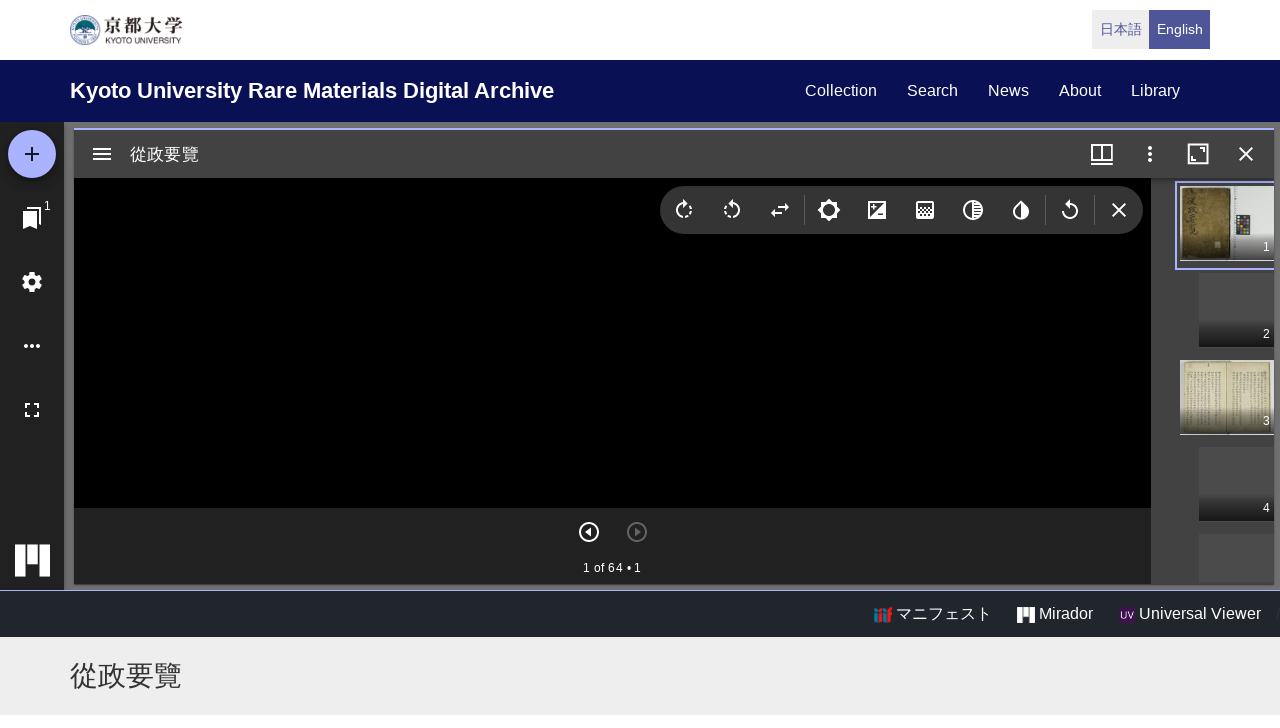

--- FILE ---
content_type: text/html; charset=UTF-8
request_url: https://rmda.kulib.kyoto-u.ac.jp/en/item/rb00023339?manifest=https://rmda.kulib.kyoto-u.ac.jp/iiif/metadata_manifest/RB00023339/manifest.json
body_size: 19098
content:
<!DOCTYPE html>
<html  lang="en" dir="ltr" prefix="content: http://purl.org/rss/1.0/modules/content/  dc: http://purl.org/dc/terms/  foaf: http://xmlns.com/foaf/0.1/  og: http://ogp.me/ns#  rdfs: http://www.w3.org/2000/01/rdf-schema#  schema: http://schema.org/  sioc: http://rdfs.org/sioc/ns#  sioct: http://rdfs.org/sioc/types#  skos: http://www.w3.org/2004/02/skos/core#  xsd: http://www.w3.org/2001/XMLSchema# ">
  <head>
    <meta charset="utf-8" />
<meta name="Generator" content="Drupal 10 (https://www.drupal.org)" />
<meta name="MobileOptimized" content="width" />
<meta name="HandheldFriendly" content="true" />
<meta name="viewport" content="width=device-width, initial-scale=1.0" />
<link rel="icon" href="/themes/custom/kyoto_dc/favicon.ico" type="image/vnd.microsoft.icon" />
<link rel="alternate" hreflang="en" href="https://rmda.kulib.kyoto-u.ac.jp/en/item/rb00023339" />
<link rel="canonical" href="https://rmda.kulib.kyoto-u.ac.jp/item/rb00023339" />
<link rel="shortlink" href="https://rmda.kulib.kyoto-u.ac.jp/node/16112" />

    <title>從政要覽 | Kyoto University Rare Materials Digital Archive</title>
    <link rel="stylesheet" media="all" href="/sites/default/files/css/css_IP99Nn2WPwW1ujTCPoPB2AprVNu4KiafOZwvoHawAS4.css?delta=0&amp;language=en&amp;theme=kyoto_dc&amp;include=eJxFyMEOgCAIANAfcvJJDYVlS4OB1Pz7ti5d3uGdS6ZsVKGKcVI03A21OZCFYs__5Lg0Sj-8MSVfPnlAQed0H_w4fOYhFJ1fnvUhbw" />
<link rel="stylesheet" media="all" href="/sites/default/files/css/css_n96Ytc1rr6pGJFt_5VEyRFfs_IjlTurP7RLxW76uFS8.css?delta=1&amp;language=en&amp;theme=kyoto_dc&amp;include=eJxFyMEOgCAIANAfcvJJDYVlS4OB1Pz7ti5d3uGdS6ZsVKGKcVI03A21OZCFYs__5Lg0Sj-8MSVfPnlAQed0H_w4fOYhFJ1fnvUhbw" />

    
  </head>
  <body class="path-node page-node-type-metadata has-glyphicons">
    <a href="#main-content" class="visually-hidden focusable skip-link">
      Skip to main content
    </a>
    
      <div class="dialog-off-canvas-main-canvas" data-off-canvas-main-canvas>
          <div class="menu-top">
      <div class="container">
        <a class="navbar-brand__top" href="http://www.kyoto-u.ac.jp/">
          <img alt="京都大学" src="/themes/custom/kyoto_dc/images/logo.png" height="30"  >
        </a>
          <div class="region region-menu-top">
    <section class="language-switcher-language-url block block-language clearfix" id="block-language-switcher" role="navigation">
  
    

      <ul class="links list-inline language-link-list"><li hreflang="ja" data-drupal-link-query="{&quot;manifest&quot;:&quot;https:\/\/rmda.kulib.kyoto-u.ac.jp\/iiif\/metadata_manifest\/RB00023339\/manifest.json&quot;}" data-drupal-link-system-path="node/16112" class="ja"><a href="/item/rb00023339?manifest=https%3A//rmda.kulib.kyoto-u.ac.jp/iiif/metadata_manifest/RB00023339/manifest.json" class="language-link" hreflang="ja" data-drupal-link-query="{&quot;manifest&quot;:&quot;https:\/\/rmda.kulib.kyoto-u.ac.jp\/iiif\/metadata_manifest\/RB00023339\/manifest.json&quot;}" data-drupal-link-system-path="node/16112">日本語</a></li><li hreflang="en" data-drupal-link-query="{&quot;manifest&quot;:&quot;https:\/\/rmda.kulib.kyoto-u.ac.jp\/iiif\/metadata_manifest\/RB00023339\/manifest.json&quot;}" data-drupal-link-system-path="node/16112" class="en is-active" aria-current="page"><a href="/en/item/rb00023339?manifest=https%3A//rmda.kulib.kyoto-u.ac.jp/iiif/metadata_manifest/RB00023339/manifest.json" class="language-link is-active" hreflang="en" data-drupal-link-query="{&quot;manifest&quot;:&quot;https:\/\/rmda.kulib.kyoto-u.ac.jp\/iiif\/metadata_manifest\/RB00023339\/manifest.json&quot;}" data-drupal-link-system-path="node/16112" aria-current="page">English</a></li></ul>
  </section>


  </div>

      </div>
    </div>
  
          <header class="navbar navbar-inverse container-fluid" id="navbar" role="banner">
              <div class="container">
            <div class="navbar-header">
          <div class="region region-navigation">
    <section id="block-kyoto-dc-branding" class="block block-system clearfix">
  
    

    <aside class="branding">
    <a href="/en" title="Home" rel="home" class="navbar-brand">
            Kyoto University Rare Materials Digital Archive
      </a>
  </aside>
</section>


  </div>

                          <button type="button" class="navbar-toggle" data-toggle="collapse" data-target="#navbar-collapse">
            <span class="sr-only">Toggle navigation</span>
            <span class="icon-bar"></span>
            <span class="icon-bar"></span>
            <span class="icon-bar"></span>
          </button>
              </div>

                    <div id="navbar-collapse" class="navbar-collapse collapse">
            <div class="region region-navigation-collapsible">
    <nav role="navigation" aria-labelledby="block-kyoto-dc-main-menu-menu" id="block-kyoto-dc-main-menu">
            
  <h2 class="visually-hidden" id="block-kyoto-dc-main-menu-menu">Main navigation</h2>
  

        
      <ul class="menu menu--main nav navbar-nav">
                      <li class="first">
                                        <a href="/en/collection" data-drupal-link-system-path="collection">collection</a>
              </li>
                      <li>
                                        <a href="/en/search" data-drupal-link-system-path="search">search</a>
              </li>
                      <li>
                                        <a href="/en/news" data-drupal-link-system-path="news">news</a>
              </li>
                      <li>
                                        <a href="/en/about" data-drupal-link-system-path="node/3817">about</a>
              </li>
                      <li class="last">
                                        <a href="https://www.kulib.kyoto-u.ac.jp/">library</a>
              </li>
        </ul>
  

  </nav>

  </div>

        </div>
                    </div>
          </header>
  
      
  


  <div class="iiif-viewer">
    <iframe class="viewer-iframe" src="/libraries/mirador/mirador.html?manifest=/iiif/metadata_manifest/RB00023339/manifest.json"></iframe>
    <div class="iii-viewer--links">
      <div class="text-right">
        <a target="_blank" href="/iiif/metadata_manifest/RB00023339/manifest.json"><img src="/themes/custom/kyoto_dc/images/logo_iiif_s.png" alt="IIIF Drag-n-drop" height="16"> マニフェスト</a>
        <a href="/libraries/mirador/mirador.html?manifest=/iiif/metadata_manifest/RB00023339/manifest.json" target="blank" class="btn btn-txt"><img src="/themes/custom/kyoto_dc/images/logo_mirador_s.png" height="16"> Mirador</a>
        <a href="/libraries/uv3/uv.html#?manifest=/iiif/metadata_manifest/RB00023339/manifest.json" target="blank" class="btn btn-txt"><img src="/themes/custom/kyoto_dc/images/logo_uv_s.png" height="16"> Universal Viewer</a> /
      </div>
    </div>
  </div>


        <div class="region region-highlighted">
      <div class="page-title-metadata">
    <div class="container">  <h1 class="page-header">
<span>從政要覽</span>
</h1>
</div>
  </div>

  </div>

  
  <div role="main" class="main-container container js-quickedit-main-content">
    <div class="row">

            
                  <section class="col-sm-12">

                
                
                                      
                  
                          <a id="main-content"></a>
            <div class="region region-content">
    <div data-drupal-messages-fallback class="hidden"></div>
  <div class="row node node--type-metadata node--view-mode-full">
  

  
    <div class="col-sm-8">
    
  <div class="field field--name-field-record-id field--type-string field--label-inline">
    <div class="field--label"> Record ID</div>
              <div class="field--item">RB00023339</div>
          </div>

  <div class="field field--name-field-title-kana field--type-string field--label-inline">
    <div class="field--label">Title in kana</div>
          <div class="field--items">
              <div class="field--item">ジュウセイ ヨウラン</div>
              </div>
      </div>

  <div class="field field--name-field-title-alt field--type-string-long field--label-inline">
    <div class="field--label">Alternative title</div>
          <div class="field--items">
              <div class="field--item">종정요람(從政要覽)</div>
              </div>
      </div>

  <div class="field field--name-field-author field--type-entity-reference-revisions field--label-inline">
    <div class="field--label">Author</div>
          <div class="field--items">
              <div class="field--item">    
                  丁若鏞(1762-1836) 編
      
  


  <div class="field field--name-field-name-alt field--type-string field--label-inline">
    <div class="field--label">See For</div>
          <div class="field--items">
              <div class="field--item">丁, 若鏞||정, 약용</div>
              </div>
      </div>


</div>
              </div>
      </div>

  <div class="field field--name-field-set field--type-string field--label-inline">
    <div class="field--label">Num. of books</div>
              <div class="field--item">1</div>
          </div>

  <div class="field field--name-field-publisher field--type-string field--label-inline">
    <div class="field--label">Publisher</div>
          <div class="field--items">
              <div class="field--item">[出版地不明]:[出版者不明], [憲宗-哲宗年間]</div>
              </div>
      </div>

  <div class="field field--name-field-phys field--type-string field--label-inline">
    <div class="field--label">Physical form</div>
          <div class="field--items">
              <div class="field--item">不分卷1冊 : 無界, 10行23字 註雙行 ; 29.2 X 19.4 cm</div>
              </div>
      </div>

  <div class="field field--name-field-skflg field--type-string field--label-inline">
    <div class="field--label">Type</div>
              <div class="field--item">写</div>
          </div>

  <div class="field field--name-field-note field--type-string-long field--label-inline">
    <div class="field--label">Note</div>
          <div class="field--items">
              <div class="field--item">筆寫本</div>
          <div class="field--item">表題: 從政要覽</div>
          <div class="field--item">内容: 「居官大要」「未到任前雜細事宜」等、官吏らの處身に關する事項を項目別に敍述す。</div>
          <div class="field--item">印: 「仙□」</div>
          <div class="field--item">紙質: 楮紙</div>
          <div class="field--item">四部分類: 史部-職官類</div>
          <div class="field--item">附属図書館・人文科学研究所・韓国高麗大学校「韓国古文献の調査及び解題及びデジタルイメージの構築事業に関する協定」により電子化</div>
              </div>
      </div>

  <div class="field field--name-field-cls field--type-string field--label-inline">
    <div class="field--label">Call No</div>
          <div class="field--items">
              <div class="field--item">河合文庫/シ/21</div>
              </div>
      </div>

  <div class="field field--name-field-register-number field--type-string field--label-inline">
    <div class="field--label">Registration No</div>
          <div class="field--items">
              <div class="field--item">199816</div>
              </div>
      </div>

  <div class="field field--name-field-created-fiscal-year field--type-integer field--label-inline">
    <div class="field--label">Creation year</div>
              <div class="field--item">2018</div>
          </div>

  <div class="field field--name-field-rights field--type-entity-reference field--label-inline">
    <div class="field--label">Rights</div>
              <div class="field--item">
<div about="/en/license_icon/free-license">
  
    
  
            <div class="field field--name-field-eyecatching field--type-image field--label-hidden field--item">  <a href="https://rmda.kulib.kyoto-u.ac.jp/en/license_icon/free-license" target="_blank"><img loading="lazy" src="/sites/default/files/styles/medium/public/2018-04/license_free.jpg?itok=6LMe7YLl" width="220" height="88" alt="FREE LICENSE with Attribution" typeof="Image"></a>


</div>
      
</div>
</div>
          </div>

  <div class="field field--name-field-guide-for-content-reuse field--type-link field--label-inline">
    <div class="field--label">Guide for Content Reuse</div>
              <div class="field--item"><a href="/en/reuse">https://rmda.kulib.kyoto-u.ac.jp/en/reuse</a></div>
          </div>

  <div class="field field--name-field-attribution field--type-string field--label-inline">
    <div class="field--label">Attribution</div>
              <div class="field--item">京都大学附属図書館 Main Library, Kyoto University</div>
          </div>

  <div class="field field--name-field-collection field--type-entity-reference field--label-inline">
    <div class="field--label">Collection</div>
              <div class="field--item"><a href="/en/collection/kawai" hreflang="en">河合文庫</a></div>
          </div>

  </div>
  
    <div class="col-sm-4">
    
            <div class="field field--name-dynamic-block-fieldnode-item-urls field--type-ds field--label-hidden field--item"><div class="views-element-container form-group"><div class="view view-item-urls view-id-item_urls view-display-id-block_1 js-view-dom-id-a6e48c3b1b685e33768ebc57e2686d0c221c049d529c20c94af447f0bb23af3d">
  
    
      <div class="view-header">
      <p>Please use the URL below to link to this page:</p>

    </div>
      
      <div class="view-content">
          <div class="views-row"><div class="views-field views-field-view-node-1"><span class="field-content"><a href="/en/item/rb00023339" hreflang="en">https://rmda.kulib.kyoto-u.ac.jp/en/item/rb00023339</a></span></div></div>

    </div>
  
          </div>
</div>
</div>
      
  <div class="field field--name-field-link-other field--type-link field--label-above">
    <div class="field--label">Link</div>
          <div class="field--items">
              <div class="field--item"><a href="http://kostma.korea.ac.kr/dir/list?dirType=holder&amp;lang=ja&amp;uci=RIKS%20CRMA%20KSM-WZ.0000.0000-20180331.KY_W_206">高麗大学校民族文化研究院の書誌情報</a></div>
              </div>
      </div>

  </div>
  
  
</div>



  </div>

              </section>

                </div>
  </div>


      <footer class="footer" role="contentinfo">
      <div class="container">
        <div class="footer-top">
          <div class="row">
            <div class="col-sm-4">
              <div class="footer-info">
                <h2 class="footer-info__title">Kyoto University Rare Materials Digital Archive</h2>
                              </div>
            </div>
            <div class="col-sm-8">
                <div class="region region-footer">
    <nav role="navigation" aria-labelledby="block-futsutazhongyang-menu" id="block-futsutazhongyang">
            
  <h2 class="visually-hidden" id="block-futsutazhongyang-menu">フッター中央</h2>
  

        
              <ul class="footer-link list-unstyled">
                            <li>
        <a href="/en/collection" data-drupal-link-system-path="collection">Collection</a>
                  </li>
                        <li>
        <a href="/en/search" data-drupal-link-system-path="search">Search</a>
                  </li>
                        <li>
        <a href="/en/news" data-drupal-link-system-path="news">News</a>
                  </li>
                        <li>
        <a href="/en/about" data-drupal-link-system-path="node/3817">About this Site</a>
                  </li>
        </ul>
  


  </nav>
<nav role="navigation" aria-labelledby="block-futsutayouying-menu" id="block-futsutayouying">
            
  <h2 class="visually-hidden" id="block-futsutayouying-menu">フッター右(英)</h2>
  

        
              <ul class="footer-link list-unstyled">
                            <li>
        <a href="/en/reuse" data-drupal-link-system-path="node/3956">Guide for Content Reuse</a>
                  </li>
                        <li>
        <a href="https://docs.google.com/forms/d/e/1FAIpQLSdtyDNy1Te8VK-EXl0Pv7PNIeUqZkkCZtiDUBeZzH182pvr8g/viewform?usp=header">Image Reuse Report Form</a>
                  </li>
                        <li>
        <a href="https://rmda.kulib.kyoto-u.ac.jp/en/digitization">How to digitize rare materials</a>
                  </li>
        </ul>
  


  </nav>

  </div>

            </div>
          </div>
        </div>
        <div class="footer-bottom">
          <p class="footer-bottom__copyright"><span>&copy; 2026 Kyoto University Library Network</span></p>
        </div>
      </div>
    </footer>
  
  </div>

    
    <script type="application/json" data-drupal-selector="drupal-settings-json">{"path":{"baseUrl":"\/","pathPrefix":"en\/","currentPath":"node\/16112","currentPathIsAdmin":false,"isFront":false,"currentLanguage":"en","currentQuery":{"manifest":"https:\/\/rmda.kulib.kyoto-u.ac.jp\/iiif\/metadata_manifest\/RB00023339\/manifest.json"}},"pluralDelimiter":"\u0003","suppressDeprecationErrors":true,"bootstrap":{"forms_has_error_value_toggle":1},"user":{"uid":0,"permissionsHash":"25ad8cb6dc81d9fe316820573adbba642f133dc068535eb713c2601bf9fa99d8"}}</script>
<script src="/core/assets/vendor/jquery/jquery.min.js?v=3.7.1"></script>
<script src="/core/assets/vendor/underscore/underscore-min.js?v=1.13.7"></script>
<script src="/sites/default/files/languages/en_OA9ilJOo_70LyxA67A4f60tmv29Xi7OUO-lEydhFJYo.js?t9676n"></script>
<script src="/core/misc/drupalSettingsLoader.js?v=10.5.6"></script>
<script src="/core/misc/drupal.js?v=10.5.6"></script>
<script src="/core/misc/drupal.init.js?v=10.5.6"></script>
<script src="/themes/contrib/bootstrap/js/drupal.bootstrap.js?t9676n"></script>
<script src="/themes/contrib/bootstrap/js/attributes.js?t9676n"></script>
<script src="/themes/contrib/bootstrap/js/theme.js?t9676n"></script>
<script src="/themes/custom/kyoto_dc/bootstrap/assets/javascripts/bootstrap/affix.js?t9676n"></script>
<script src="/themes/custom/kyoto_dc/bootstrap/assets/javascripts/bootstrap/alert.js?t9676n"></script>
<script src="/themes/custom/kyoto_dc/bootstrap/assets/javascripts/bootstrap/button.js?t9676n"></script>
<script src="/themes/custom/kyoto_dc/bootstrap/assets/javascripts/bootstrap/carousel.js?t9676n"></script>
<script src="/themes/custom/kyoto_dc/bootstrap/assets/javascripts/bootstrap/collapse.js?t9676n"></script>
<script src="/themes/custom/kyoto_dc/bootstrap/assets/javascripts/bootstrap/dropdown.js?t9676n"></script>
<script src="/themes/custom/kyoto_dc/bootstrap/assets/javascripts/bootstrap/tab.js?t9676n"></script>
<script src="/themes/custom/kyoto_dc/bootstrap/assets/javascripts/bootstrap/transition.js?t9676n"></script>
<script src="/themes/custom/kyoto_dc/dest/js/script.js?t9676n"></script>
<script src="/themes/custom/kyoto_dc/libraries/universalviewer/dist/uv-2.0.2/lib/embed.js?v=2.0.2" id="embedUV"></script>

  </body>
</html>
